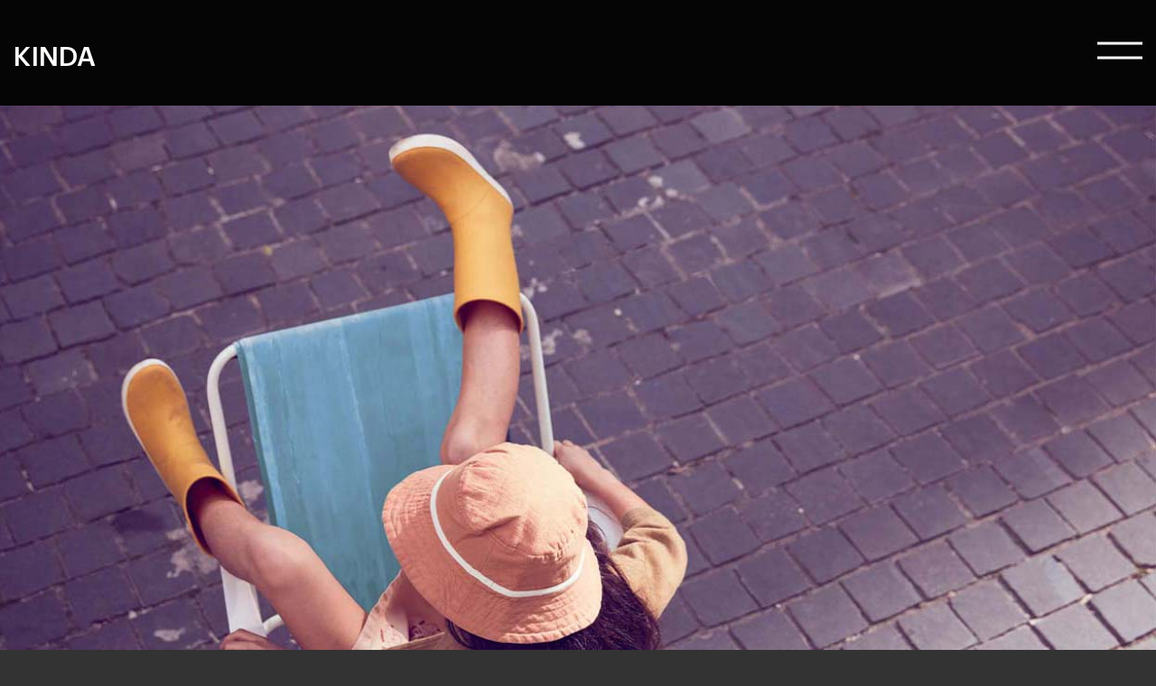

--- FILE ---
content_type: text/html; charset=UTF-8
request_url: https://mywayproductions.es/photo/kinda/
body_size: 5505
content:
<!DOCTYPE html>
<html lang="en-US">
<head >
	<meta charset="UTF-8">
	<meta http-equiv="X-UA-Compatible" content="IE=edge">
	<meta name="viewport" content="width=device-width, initial-scale=1.0">
	<title>KINDA  |  MY WAY Productions</title>

	<meta name='robots' content='max-image-preview:large' />
<link rel="alternate" hreflang="en" href="https://mywayproductions.es/photo/kinda/" />
<link rel="alternate" hreflang="de" href="https://mywayproductions.es/de/photo/kinda/" />
<link rel="alternate" hreflang="x-default" href="https://mywayproductions.es/photo/kinda/" />
<link rel='dns-prefetch' href='//cdnjs.cloudflare.com' />
<link rel="alternate" title="oEmbed (JSON)" type="application/json+oembed" href="https://mywayproductions.es/wp-json/oembed/1.0/embed?url=https%3A%2F%2Fmywayproductions.es%2Fphoto%2Fkinda%2F" />
<link rel="alternate" title="oEmbed (XML)" type="text/xml+oembed" href="https://mywayproductions.es/wp-json/oembed/1.0/embed?url=https%3A%2F%2Fmywayproductions.es%2Fphoto%2Fkinda%2F&#038;format=xml" />
<style id='wp-img-auto-sizes-contain-inline-css' type='text/css'>
img:is([sizes=auto i],[sizes^="auto," i]){contain-intrinsic-size:3000px 1500px}
/*# sourceURL=wp-img-auto-sizes-contain-inline-css */
</style>
<link rel='stylesheet' id='wp-block-library-css' href='https://mywayproductions.es/wp-includes/css/dist/block-library/style.min.css?ver=6.9' type='text/css' media='all' />
<style id='global-styles-inline-css' type='text/css'>
:root{--wp--preset--aspect-ratio--square: 1;--wp--preset--aspect-ratio--4-3: 4/3;--wp--preset--aspect-ratio--3-4: 3/4;--wp--preset--aspect-ratio--3-2: 3/2;--wp--preset--aspect-ratio--2-3: 2/3;--wp--preset--aspect-ratio--16-9: 16/9;--wp--preset--aspect-ratio--9-16: 9/16;--wp--preset--color--black: #000000;--wp--preset--color--cyan-bluish-gray: #abb8c3;--wp--preset--color--white: #ffffff;--wp--preset--color--pale-pink: #f78da7;--wp--preset--color--vivid-red: #cf2e2e;--wp--preset--color--luminous-vivid-orange: #ff6900;--wp--preset--color--luminous-vivid-amber: #fcb900;--wp--preset--color--light-green-cyan: #7bdcb5;--wp--preset--color--vivid-green-cyan: #00d084;--wp--preset--color--pale-cyan-blue: #8ed1fc;--wp--preset--color--vivid-cyan-blue: #0693e3;--wp--preset--color--vivid-purple: #9b51e0;--wp--preset--gradient--vivid-cyan-blue-to-vivid-purple: linear-gradient(135deg,rgb(6,147,227) 0%,rgb(155,81,224) 100%);--wp--preset--gradient--light-green-cyan-to-vivid-green-cyan: linear-gradient(135deg,rgb(122,220,180) 0%,rgb(0,208,130) 100%);--wp--preset--gradient--luminous-vivid-amber-to-luminous-vivid-orange: linear-gradient(135deg,rgb(252,185,0) 0%,rgb(255,105,0) 100%);--wp--preset--gradient--luminous-vivid-orange-to-vivid-red: linear-gradient(135deg,rgb(255,105,0) 0%,rgb(207,46,46) 100%);--wp--preset--gradient--very-light-gray-to-cyan-bluish-gray: linear-gradient(135deg,rgb(238,238,238) 0%,rgb(169,184,195) 100%);--wp--preset--gradient--cool-to-warm-spectrum: linear-gradient(135deg,rgb(74,234,220) 0%,rgb(151,120,209) 20%,rgb(207,42,186) 40%,rgb(238,44,130) 60%,rgb(251,105,98) 80%,rgb(254,248,76) 100%);--wp--preset--gradient--blush-light-purple: linear-gradient(135deg,rgb(255,206,236) 0%,rgb(152,150,240) 100%);--wp--preset--gradient--blush-bordeaux: linear-gradient(135deg,rgb(254,205,165) 0%,rgb(254,45,45) 50%,rgb(107,0,62) 100%);--wp--preset--gradient--luminous-dusk: linear-gradient(135deg,rgb(255,203,112) 0%,rgb(199,81,192) 50%,rgb(65,88,208) 100%);--wp--preset--gradient--pale-ocean: linear-gradient(135deg,rgb(255,245,203) 0%,rgb(182,227,212) 50%,rgb(51,167,181) 100%);--wp--preset--gradient--electric-grass: linear-gradient(135deg,rgb(202,248,128) 0%,rgb(113,206,126) 100%);--wp--preset--gradient--midnight: linear-gradient(135deg,rgb(2,3,129) 0%,rgb(40,116,252) 100%);--wp--preset--font-size--small: 13px;--wp--preset--font-size--medium: 20px;--wp--preset--font-size--large: 36px;--wp--preset--font-size--x-large: 42px;--wp--preset--spacing--20: 0.44rem;--wp--preset--spacing--30: 0.67rem;--wp--preset--spacing--40: 1rem;--wp--preset--spacing--50: 1.5rem;--wp--preset--spacing--60: 2.25rem;--wp--preset--spacing--70: 3.38rem;--wp--preset--spacing--80: 5.06rem;--wp--preset--shadow--natural: 6px 6px 9px rgba(0, 0, 0, 0.2);--wp--preset--shadow--deep: 12px 12px 50px rgba(0, 0, 0, 0.4);--wp--preset--shadow--sharp: 6px 6px 0px rgba(0, 0, 0, 0.2);--wp--preset--shadow--outlined: 6px 6px 0px -3px rgb(255, 255, 255), 6px 6px rgb(0, 0, 0);--wp--preset--shadow--crisp: 6px 6px 0px rgb(0, 0, 0);}:where(.is-layout-flex){gap: 0.5em;}:where(.is-layout-grid){gap: 0.5em;}body .is-layout-flex{display: flex;}.is-layout-flex{flex-wrap: wrap;align-items: center;}.is-layout-flex > :is(*, div){margin: 0;}body .is-layout-grid{display: grid;}.is-layout-grid > :is(*, div){margin: 0;}:where(.wp-block-columns.is-layout-flex){gap: 2em;}:where(.wp-block-columns.is-layout-grid){gap: 2em;}:where(.wp-block-post-template.is-layout-flex){gap: 1.25em;}:where(.wp-block-post-template.is-layout-grid){gap: 1.25em;}.has-black-color{color: var(--wp--preset--color--black) !important;}.has-cyan-bluish-gray-color{color: var(--wp--preset--color--cyan-bluish-gray) !important;}.has-white-color{color: var(--wp--preset--color--white) !important;}.has-pale-pink-color{color: var(--wp--preset--color--pale-pink) !important;}.has-vivid-red-color{color: var(--wp--preset--color--vivid-red) !important;}.has-luminous-vivid-orange-color{color: var(--wp--preset--color--luminous-vivid-orange) !important;}.has-luminous-vivid-amber-color{color: var(--wp--preset--color--luminous-vivid-amber) !important;}.has-light-green-cyan-color{color: var(--wp--preset--color--light-green-cyan) !important;}.has-vivid-green-cyan-color{color: var(--wp--preset--color--vivid-green-cyan) !important;}.has-pale-cyan-blue-color{color: var(--wp--preset--color--pale-cyan-blue) !important;}.has-vivid-cyan-blue-color{color: var(--wp--preset--color--vivid-cyan-blue) !important;}.has-vivid-purple-color{color: var(--wp--preset--color--vivid-purple) !important;}.has-black-background-color{background-color: var(--wp--preset--color--black) !important;}.has-cyan-bluish-gray-background-color{background-color: var(--wp--preset--color--cyan-bluish-gray) !important;}.has-white-background-color{background-color: var(--wp--preset--color--white) !important;}.has-pale-pink-background-color{background-color: var(--wp--preset--color--pale-pink) !important;}.has-vivid-red-background-color{background-color: var(--wp--preset--color--vivid-red) !important;}.has-luminous-vivid-orange-background-color{background-color: var(--wp--preset--color--luminous-vivid-orange) !important;}.has-luminous-vivid-amber-background-color{background-color: var(--wp--preset--color--luminous-vivid-amber) !important;}.has-light-green-cyan-background-color{background-color: var(--wp--preset--color--light-green-cyan) !important;}.has-vivid-green-cyan-background-color{background-color: var(--wp--preset--color--vivid-green-cyan) !important;}.has-pale-cyan-blue-background-color{background-color: var(--wp--preset--color--pale-cyan-blue) !important;}.has-vivid-cyan-blue-background-color{background-color: var(--wp--preset--color--vivid-cyan-blue) !important;}.has-vivid-purple-background-color{background-color: var(--wp--preset--color--vivid-purple) !important;}.has-black-border-color{border-color: var(--wp--preset--color--black) !important;}.has-cyan-bluish-gray-border-color{border-color: var(--wp--preset--color--cyan-bluish-gray) !important;}.has-white-border-color{border-color: var(--wp--preset--color--white) !important;}.has-pale-pink-border-color{border-color: var(--wp--preset--color--pale-pink) !important;}.has-vivid-red-border-color{border-color: var(--wp--preset--color--vivid-red) !important;}.has-luminous-vivid-orange-border-color{border-color: var(--wp--preset--color--luminous-vivid-orange) !important;}.has-luminous-vivid-amber-border-color{border-color: var(--wp--preset--color--luminous-vivid-amber) !important;}.has-light-green-cyan-border-color{border-color: var(--wp--preset--color--light-green-cyan) !important;}.has-vivid-green-cyan-border-color{border-color: var(--wp--preset--color--vivid-green-cyan) !important;}.has-pale-cyan-blue-border-color{border-color: var(--wp--preset--color--pale-cyan-blue) !important;}.has-vivid-cyan-blue-border-color{border-color: var(--wp--preset--color--vivid-cyan-blue) !important;}.has-vivid-purple-border-color{border-color: var(--wp--preset--color--vivid-purple) !important;}.has-vivid-cyan-blue-to-vivid-purple-gradient-background{background: var(--wp--preset--gradient--vivid-cyan-blue-to-vivid-purple) !important;}.has-light-green-cyan-to-vivid-green-cyan-gradient-background{background: var(--wp--preset--gradient--light-green-cyan-to-vivid-green-cyan) !important;}.has-luminous-vivid-amber-to-luminous-vivid-orange-gradient-background{background: var(--wp--preset--gradient--luminous-vivid-amber-to-luminous-vivid-orange) !important;}.has-luminous-vivid-orange-to-vivid-red-gradient-background{background: var(--wp--preset--gradient--luminous-vivid-orange-to-vivid-red) !important;}.has-very-light-gray-to-cyan-bluish-gray-gradient-background{background: var(--wp--preset--gradient--very-light-gray-to-cyan-bluish-gray) !important;}.has-cool-to-warm-spectrum-gradient-background{background: var(--wp--preset--gradient--cool-to-warm-spectrum) !important;}.has-blush-light-purple-gradient-background{background: var(--wp--preset--gradient--blush-light-purple) !important;}.has-blush-bordeaux-gradient-background{background: var(--wp--preset--gradient--blush-bordeaux) !important;}.has-luminous-dusk-gradient-background{background: var(--wp--preset--gradient--luminous-dusk) !important;}.has-pale-ocean-gradient-background{background: var(--wp--preset--gradient--pale-ocean) !important;}.has-electric-grass-gradient-background{background: var(--wp--preset--gradient--electric-grass) !important;}.has-midnight-gradient-background{background: var(--wp--preset--gradient--midnight) !important;}.has-small-font-size{font-size: var(--wp--preset--font-size--small) !important;}.has-medium-font-size{font-size: var(--wp--preset--font-size--medium) !important;}.has-large-font-size{font-size: var(--wp--preset--font-size--large) !important;}.has-x-large-font-size{font-size: var(--wp--preset--font-size--x-large) !important;}
/*# sourceURL=global-styles-inline-css */
</style>

<style id='classic-theme-styles-inline-css' type='text/css'>
/*! This file is auto-generated */
.wp-block-button__link{color:#fff;background-color:#32373c;border-radius:9999px;box-shadow:none;text-decoration:none;padding:calc(.667em + 2px) calc(1.333em + 2px);font-size:1.125em}.wp-block-file__button{background:#32373c;color:#fff;text-decoration:none}
/*# sourceURL=/wp-includes/css/classic-themes.min.css */
</style>
<link rel='stylesheet' id='styles-css' href='https://mywayproductions.es/wp-content/themes/myway/assets/css/styles.css?ver=6.9' type='text/css' media='all' />
<link rel='stylesheet' id='style-css' href='https://mywayproductions.es/wp-content/themes/myway/style.css?ver=6.9' type='text/css' media='all' />
<script type="text/javascript" src="https://mywayproductions.es/wp-includes/js/jquery/jquery.min.js?ver=3.7.1" id="jquery-core-js"></script>
<script type="text/javascript" src="https://mywayproductions.es/wp-includes/js/jquery/jquery-migrate.min.js?ver=3.4.1" id="jquery-migrate-js"></script>
<link rel="https://api.w.org/" href="https://mywayproductions.es/wp-json/" /><link rel="EditURI" type="application/rsd+xml" title="RSD" href="https://mywayproductions.es/xmlrpc.php?rsd" />
<link rel="canonical" href="https://mywayproductions.es/photo/kinda/" />
<link rel='shortlink' href='https://mywayproductions.es/?p=382' />
<meta name="generator" content="WPML ver:4.8.6 stt:1,3;" />
<link rel="icon" href="https://mywayproductions.es/wp-content/uploads/2022/09/cropped-M-Myway-32x32.png" sizes="32x32" />
<link rel="icon" href="https://mywayproductions.es/wp-content/uploads/2022/09/cropped-M-Myway-192x192.png" sizes="192x192" />
<link rel="apple-touch-icon" href="https://mywayproductions.es/wp-content/uploads/2022/09/cropped-M-Myway-180x180.png" />
<meta name="msapplication-TileImage" content="https://mywayproductions.es/wp-content/uploads/2022/09/cropped-M-Myway-270x270.png" />
		<style type="text/css" id="wp-custom-css">
			.section-project .text-holder .author {
	max-width: 550px;
}		</style>
		</head>
<body class="wp-singular photo_post-template-default single single-photo_post postid-382 wp-theme-myway">
	<div class="wrapper">
		<header id="header">
			<div class="container">
				<ul class="lang-list"><li class="active"><a href="#">en</a></li><li><a href="https://mywayproductions.es/de/photo/kinda/">de</a></li></ul><!-- / lang-list -->				<a href="#" class="open-menu"><span></span><span></span><span class="visually-hidden">Open Menu</span></a>
				<div class="navbar-holder">
					<div class="container">
						<div class="row">
							<div class="col-md-7">
								<ul id="main-nav" class="main-nav"><li id="menu-item-749" class="menu-item menu-item-type-post_type menu-item-object-page menu-item-home menu-item-749"><a href="https://mywayproductions.es/">Home</a></li>
<li id="menu-item-63" class="menu-item menu-item-type-post_type_archive menu-item-object-video_post menu-item-63"><a href="https://mywayproductions.es/video/">Video</a></li>
<li id="menu-item-102" class="menu-item menu-item-type-post_type_archive menu-item-object-photo_post menu-item-102"><a href="https://mywayproductions.es/photo/">Photo</a></li>
<li id="menu-item-127" class="menu-item menu-item-type-post_type menu-item-object-page menu-item-127"><a href="https://mywayproductions.es/story/">Story</a></li>
<li id="menu-item-592" class="menu-item menu-item-type-post_type menu-item-object-page menu-item-592"><a href="https://mywayproductions.es/contact/">Team</a></li>
</ul>							</div>
							<div class="col-md-5 ms-auto">
								<div class="content-holder">
									<div class="form-holder form-search">
  <form role="search" method="get" id="searchform" action="https://mywayproductions.es/">
    <div class="form-group">
      <input type="search" class="form-control" value="" name="s" id="s">
    </div>
    <button type="submit" class="btn">
      <img src="https://mywayproductions.es/wp-content/themes/myway/assets/images/ico-search.svg" alt="Search">
    </button>
  </form>
</div><!-- .form-holder -->									<strong class="logo">
										<a href="https://mywayproductions.es/">
																																		<img src="https://mywayproductions.es/wp-content/uploads/2021/11/ico-logo.svg" alt="MY WAY Productions">
																						<span class="visually-hidden">Write your way</span>
										</a>
									</strong><!-- .logo -->
																			<ul class="social-list">
																																																<li><a href="https://www.instagram.com/myway_productions/" target="_blank">Instagram</a></li>
																																																												<li><a href="https://www.linkedin.com/company/myway-productions/" target="_blank">LINKEDIN</a></li>
																																																												<li><a href="https://open.spotify.com/user/n7x7pawf9bbhpwizlshs452lz?si=16aba8a8a3124426" target="_blank">SPOTIFY</a></li>
																																	</ul><!-- .social-list -->
																	</div><!-- .contact-holder -->
							</div>
						</div>
					</div>
				</div>
			</div>
		</header>
		<main id="main">
      <header class="page-header">
  <div class="container">
    <h1>KINDA</h1>
  </div>
</header><!-- .page-header -->    <div class="section-project full-height">
  <div class="content-holder">
          <div class="swiper-container swiper-project">
        <div class="swiper-wrapper">
                      <div class="swiper-slide">
                                            <figure class="bg-img">
                  <img data-src="https://mywayproductions.es/wp-content/uploads/2022/04/my-way-kinda-1.jpg" class="swiper-lazy" src="#" alt="" />
                </figure>
                          </div>
                      <div class="swiper-slide">
                                            <figure class="bg-img">
                  <img data-src="https://mywayproductions.es/wp-content/uploads/2022/04/my-way-kinda-2.jpg" class="swiper-lazy" src="#" alt="" />
                </figure>
                          </div>
                      <div class="swiper-slide">
                                            <figure class="bg-img">
                  <img data-src="https://mywayproductions.es/wp-content/uploads/2022/04/my-way-kinda-3.jpg" class="swiper-lazy" src="#" alt="" />
                </figure>
                          </div>
                      <div class="swiper-slide">
                                            <figure class="bg-img">
                  <img data-src="https://mywayproductions.es/wp-content/uploads/2022/04/my-way-kinda-4.jpg" class="swiper-lazy" src="#" alt="" />
                </figure>
                          </div>
                  </div>
        <div class="swiper-button-prev"></div>
        <div class="swiper-button-next"></div>
      </div>
      </div>
  <div class="share-block">
    <h3>Share</h3>
    <ul>

      <li>
        <a href="whatsapp://send?text=https://mywayproductions.es/photo/kinda/">
          <figure class="ico-holder">
            <img data-src="https://mywayproductions.es/wp-content/themes/myway/assets/images/ico-whatsapp.svg" src="#" alt="image description" loading="lazy" class="lazyload">
          </figure>
        </a>
      </li>
      <li>
                <a class="link-copy" href="mailto:?subject=&body=https://mywayproductions.es/photo/kinda/" target="_blank">
          <figure class="ico-holder">
            <img data-src="https://mywayproductions.es/wp-content/themes/myway/assets/images/ico-mail.svg" src="#" alt="Email" loading="lazy" class="lazyload">
          </figure>
        </a>
      </li>
    </ul>
  </div><!-- .share-block -->
</div><!-- .section-project -->
  
		</main><!-- main -->
		<footer id="footer">
			<div class="top">
				<div class="container">
					<div class="row">
						<div class="col-md-7">
							<div class="text-holder">
								<ul id="secondary-menu" class="secondary-menu"><li id="menu-item-604" class="menu-item menu-item-type-post_type menu-item-object-page menu-item-home menu-item-604"><a href="https://mywayproductions.es/">Home</a></li>
<li id="menu-item-64" class="menu-item menu-item-type-post_type_archive menu-item-object-video_post menu-item-64"><a href="https://mywayproductions.es/video/">Video</a></li>
<li id="menu-item-101" class="menu-item menu-item-type-post_type_archive menu-item-object-photo_post menu-item-101"><a href="https://mywayproductions.es/photo/">Photo</a></li>
<li id="menu-item-128" class="menu-item menu-item-type-post_type menu-item-object-page menu-item-128"><a href="https://mywayproductions.es/story/">Story</a></li>
<li id="menu-item-591" class="menu-item menu-item-type-post_type menu-item-object-page menu-item-591"><a href="https://mywayproductions.es/contact/">Team</a></li>
</ul>							</div>
						</div>
						<div class="col-md-5">
							<strong class="logo">
								<a href="https://mywayproductions.es/">
																												<img src="https://mywayproductions.es/wp-content/uploads/2021/11/ico-logo.svg" alt="MY WAY Productions">
																		<span class="visually-hidden">Write your way</span>
								</a>
							</strong><!-- .logo -->
						</div>
					</div>
				</div>
			</div>
			<div class="bot">
				<div class="container">
					<div class="row">
						<div class="col-md-7">
							<div class="text-holder">
																									MY WAY PRODUCTIONS 																									<ul class="social-list">
																																																							<li>
													<a href="https://www.instagram.com/myway_productions/" target="_blank">
														<figure class="ico-holder">
															<img src="https://mywayproductions.es/wp-content/uploads/2022/05/ico-instagram-02.svg" alt="h">
														</figure>
													</a>
												</li>
																																																																		<li>
													<a href="https://www.linkedin.com/company/myway-productions/" target="_blank">
														<figure class="ico-holder">
															<img src="https://mywayproductions.es/wp-content/uploads/2022/05/ico-twitter-02.svg" alt="h">
														</figure>
													</a>
												</li>
																																																																		<li>
													<a href="https://open.spotify.com/user/n7x7pawf9bbhpwizlshs452lz?si=16aba8a8a3124426" target="_blank">
														<figure class="ico-holder">
															<img src="https://mywayproductions.es/wp-content/uploads/2022/05/ico-spotify.svg" alt="h">
														</figure>
													</a>
												</li>
																														</ul><!-- .social-list -->
															</div>
						</div>
						<div class="col-md-5">
							<div class="text-holder no-margin">
																									<address>Carrer Ausias March, 81 | local <br />
 08013 Barcelona | Spain</address>
																									<ul class="contact-list">
																																												<li><a href="tel:+34609254997">+34 609 25 49 97</a></li>
																																																							<li><a href="https://mywayproductions.es">mywayproductions.es</a></li>
																														</ul>
															</div>
						</div>
					</div>
				</div>
			</div>
		</footer><!-- / footer -->
	</div><!-- / wrapper -->

<script type="speculationrules">
{"prefetch":[{"source":"document","where":{"and":[{"href_matches":"/*"},{"not":{"href_matches":["/wp-*.php","/wp-admin/*","/wp-content/uploads/*","/wp-content/*","/wp-content/plugins/*","/wp-content/themes/myway/*","/*\\?(.+)"]}},{"not":{"selector_matches":"a[rel~=\"nofollow\"]"}},{"not":{"selector_matches":".no-prefetch, .no-prefetch a"}}]},"eagerness":"conservative"}]}
</script>
<script type="text/javascript" src="https://mywayproductions.es/wp-content/plugins/svg-support/vendor/DOMPurify/DOMPurify.min.js?ver=2.5.8" id="bodhi-dompurify-library-js"></script>
<script type="text/javascript" id="bodhi_svg_inline-js-extra">
/* <![CDATA[ */
var svgSettings = {"skipNested":""};
//# sourceURL=bodhi_svg_inline-js-extra
/* ]]> */
</script>
<script type="text/javascript" src="https://mywayproductions.es/wp-content/plugins/svg-support/js/min/svgs-inline-min.js" id="bodhi_svg_inline-js"></script>
<script type="text/javascript" id="bodhi_svg_inline-js-after">
/* <![CDATA[ */
cssTarget={"Bodhi":"img.style-svg","ForceInlineSVG":"style-svg"};ForceInlineSVGActive="false";frontSanitizationEnabled="on";
//# sourceURL=bodhi_svg_inline-js-after
/* ]]> */
</script>
<script type="text/javascript" src="https://mywayproductions.es/wp-content/themes/myway/assets/js/scrollreveal.min.js?ver=6.9" id="scrollreveal-js"></script>
<script type="text/javascript" src="https://mywayproductions.es/wp-content/themes/myway/assets/js/swiper.min.js?ver=6.9" id="swiper-js"></script>
<script type="text/javascript" src="https://mywayproductions.es/wp-content/themes/myway/assets/js/bootstrap.min.js?ver=6.9" id="bootstrap-js"></script>
<script type="text/javascript" src="https://mywayproductions.es/wp-content/themes/myway/assets/js/plyr.polyfilled.min.js?ver=6.9" id="plyr-js"></script>
<script type="text/javascript" src="https://mywayproductions.es/wp-content/themes/myway/assets/js/vara.min.js?ver=6.9" id="vara-js"></script>
<script type="text/javascript" src="https://mywayproductions.es/wp-content/themes/myway/assets/js/lottie-player.js?ver=6.9" id="theme-lottie-player-js"></script>
<script type="text/javascript" id="scripts-js-extra">
/* <![CDATA[ */
var wp_helper = {"home_url":"https://mywayproductions.es","home_path":"https://mywayproductions.es/wp-content/themes/myway","ajax_url":"https://mywayproductions.es/wp-admin/admin-ajax.php","nonce":"a56adf53f4"};
//# sourceURL=scripts-js-extra
/* ]]> */
</script>
<script type="text/javascript" src="https://mywayproductions.es/wp-content/themes/myway/assets/js/scripts.js?ver=6.9" id="scripts-js"></script>
<script type="text/javascript" src="https://mywayproductions.es/wp-content/themes/myway/assets/js/myway.js?ver=6.9" id="faidee-js"></script>

</body>
</html>

--- FILE ---
content_type: text/css
request_url: https://mywayproductions.es/wp-content/themes/myway/style.css?ver=6.9
body_size: 1164
content:
/*
Theme Name: MyWay
Version: 1.0
*/

a[href="no-follow"]{
	cursor: default;
}

body:not(.home):not(.menu-opened) #header .lang-list {
	opacity: 0;
	visibility: hidden;
}

#header .open-menu {
	margin-left: auto;
}

.post-type-archive-photo_post .section-project .text-holder {
	width: 100%;
	position: absolute;
	z-index: 2;
}
.post-type-archive-photo_post .section-project .text-holder .author {
	padding-left: 3.5rem;
}
@media screen and (max-width: 992px){
	.section-project,
	.section-project .content-holder {
		display: block;
	}
	.section-project .bg-video,
	.section-project .bg-img {
		position: static;
	}
	.full-height:not(.section-intro) {
		min-height: auto;
	}
	.share-block {
		display: none; 
	}
	.section-project .container {
		padding-bottom: 2rem;
		padding-top: 2rem;
	}
	.post-type-archive-photo_post .section-project .text-holder {
		position: static;
		padding-bottom: 2rem;
		padding-top: 2rem;
	}
	.section-project  {
		background: black;
	}
	.post-type-archive-photo_post .section-project .text-holder .author {
		padding-left: 0;
	}
	.btn-play {
		transform: translate(-50%, -200%);
		top: -15%;
	}
	#footer .text-holder .social-list {
		margin-top: 2rem;
	}
	.section-project.share-opened .content-holder {
		margin-left: 0;
	}
}


--- FILE ---
content_type: image/svg+xml
request_url: https://mywayproductions.es/wp-content/uploads/2021/11/ico-logo.svg
body_size: 5222
content:
<svg version="1.1" id="Слой_1" x="0" y="0" viewBox="0 0 212.35 106.76" xml:space="preserve" width="212.35" height="106.76" xmlns:xlink="http://www.w3.org/1999/xlink" xmlns="http://www.w3.org/2000/svg"><style type="text/css" id="style2">.st2{clip-path:url(#SVGID_6_);fill:#fffefd}</style><g id="g42" transform="translate(-854.24 -492.13)" fill="#eeeeec" fill-opacity="1"><defs id="defs5"><path id="SVGID_1_" d="M854.24 492.13h212.35v106.76H854.24z"/></defs><clipPath id="SVGID_2_"><use xlink:href="#SVGID_1_" id="use7" x="0" y="0" width="100%" height="100%" overflow="visible"/></clipPath><g clip-path="url(#SVGID_2_)" id="g40" fill="#eeeeec" fill-opacity="1"><defs id="defs11"><path id="SVGID_3_" d="M854.24 492.13h212.35v106.76H854.24z"/></defs><clipPath id="SVGID_4_"><use xlink:href="#SVGID_3_" id="use13" x="0" y="0" width="100%" height="100%" overflow="visible"/></clipPath><g clip-path="url(#SVGID_4_)" id="g38" fill="#eeeeec" fill-opacity="1" opacity=".9"><g id="g36" fill="#eeeeec" fill-opacity="1"><defs id="defs17"><path id="SVGID_5_" d="M837.24 479.13h246.35v120.76H837.24z"/></defs><clipPath id="SVGID_6_"><use xlink:href="#SVGID_5_" id="use19" x="0" y="0" width="100%" height="100%" overflow="visible"/></clipPath><path class="st2" clip-path="url(#SVGID_6_)" id="polygon22" fill="#eeeeec" fill-opacity="1" d="M864.4 492.21h-10.16v75.18h10.16v-32.94l4.91 32.94h8.08l5.07-33.59v33.59h10.33v-75.18h-10.41l-8.91 41.59z"/><path class="st2" clip-path="url(#SVGID_6_)" id="polygon24" fill="#eeeeec" fill-opacity="1" d="M910.19 492.13h-10.24l11.32 49.41h.08v25.77h10.25v-25.77h.08L933 492.13h-10.24l-6.33 29.56z"/><path class="st2" clip-path="url(#SVGID_6_)" id="polygon26" fill="#eeeeec" fill-opacity="1" d="M978.59 492.21h-10.32l-4.5 37.63-3.5-37.63h-10.24l7.99 75.26h10.25l5.16-37.13 5.16 37.13h10.24l7.91-75.26H986.5l-3.33 37.63z"/><path class="st2" d="M1010.31 492.21l-10.24 75.26h10.24l1.17-7.49h7.83l1.17 7.49h10.24l-10.24-75.26zm5.08 28.74l2.66 30.88h-5.33z" clip-path="url(#SVGID_6_)" id="path28" fill="#eeeeec" fill-opacity="1"/><path class="st2" clip-path="url(#SVGID_6_)" id="polygon30" fill="#eeeeec" fill-opacity="1" d="M1043.78 492.21h-10.24l11.32 49.41h.08v25.77h10.24v-25.77h.09l11.32-49.41h-10.24l-6.33 29.56z"/><path class="st2" d="M959.36 598.81h.86v-2.85h1.15c1.35 0 2.47-.58 2.47-2.06v-.04c0-1.46-1.12-2.04-2.47-2.04h-2.01zm.86-3.52v-2.79h1.21c.96 0 1.55.37 1.55 1.36v.04c0 .9-.54 1.39-1.55 1.39zm4.86 3.52h.86v-3.04h1.09l2.11 3.04h.96l-2.17-3.1c.97-.19 1.75-.75 1.75-1.91v-.04c0-1.4-1.12-1.95-2.47-1.95h-2.12v7zm.86-3.72v-2.59h1.33c.96 0 1.55.31 1.55 1.26v.04c0 .86-.54 1.29-1.55 1.29zm8.38 3.1c-1.47 0-2.61-1.16-2.61-2.85v-.08c0-1.66.95-2.86 2.59-2.86 1.63 0 2.56 1.27 2.56 2.84v.08c0 1.7-.97 2.87-2.54 2.87m0 .7c2.06 0 3.43-1.58 3.43-3.56v-.08c0-1.97-1.37-3.53-3.45-3.53s-3.48 1.57-3.48 3.55v.08c0 1.96 1.41 3.54 3.5 3.54m5.7-.78v-5.61h.96c1.95 0 2.74 1.13 2.74 2.75v.08c0 1.71-.91 2.79-2.73 2.79h-.97zm-.86.7h1.85c2.47 0 3.6-1.54 3.6-3.47v-.09c0-1.95-1.15-3.43-3.58-3.43h-1.87zm9.34.08c1.82 0 2.68-1.05 2.68-2.75v-4.34h-.86v4.22c0 1.71-.67 2.16-1.8 2.16-1.18 0-1.7-.57-1.7-2.04v-4.34h-.86v4.44c-.01 1.72.91 2.65 2.54 2.65m7.33 0c1.58 0 2.71-.79 2.96-2.41h-.8c-.18 1.13-.98 1.71-2.14 1.71-1.52 0-2.43-1.08-2.43-2.86v-.08c0-1.76.98-2.89 2.44-2.89 1.21 0 1.83.55 2.01 1.61h.85c-.15-1.52-1.4-2.29-2.87-2.29-1.92 0-3.32 1.5-3.32 3.57v.08c-.01 2.18 1.25 3.56 3.3 3.56m5.59-.08h.86v-6.3h2.06v-.69h-4.97v.69h2.06v6.3zm4.12 0h.86v-6.99h-.86zm5.81-.62c-1.47 0-2.61-1.16-2.61-2.85v-.08c0-1.66.95-2.86 2.59-2.86 1.63 0 2.56 1.27 2.56 2.84v.08c.01 1.7-.96 2.87-2.54 2.87m0 .7c2.06 0 3.43-1.58 3.43-3.56v-.08c0-1.97-1.37-3.53-3.45-3.53s-3.48 1.57-3.48 3.55v.08c0 1.96 1.42 3.54 3.5 3.54m4.84-.08h.82v-6l3.57 6h.99v-6.99h-.82v5.78l-3.44-5.78h-1.12zm9.42.08c1.41 0 2.44-.89 2.44-2.06 0-1.32-.83-1.79-2.4-2.03-1.44-.22-1.7-.57-1.7-1.25 0-.66.5-1.13 1.47-1.13.98 0 1.49.36 1.66 1.24h.77c-.14-1.24-1.02-1.93-2.43-1.93-1.33 0-2.27.82-2.27 1.9 0 1.24.88 1.7 2.36 1.93 1.34.22 1.71.55 1.71 1.34s-.7 1.32-1.61 1.32c-1.42 0-1.76-.71-1.87-1.54h-.83c.13 1.19.81 2.21 2.7 2.21" clip-path="url(#SVGID_6_)" id="path32" fill="#eeeeec" fill-opacity="1"/><path class="st2" d="M962.51 586.45c-1.47 0-2.61-1.15-2.61-2.85v-.08c0-1.66.95-2.86 2.59-2.86 1.63 0 2.56 1.27 2.56 2.84v.08c.01 1.7-.96 2.87-2.54 2.87m0 .71c2.06 0 3.43-1.58 3.43-3.56v-.08c0-1.97-1.37-3.53-3.45-3.53s-3.48 1.56-3.48 3.55v.08c0 1.95 1.42 3.54 3.5 3.54m4.87-.09h.86v-3.13h2.55v-.69h-2.55v-2.48h3.27v-.69h-4.13zm8.88-.7v-5.62h.96c1.95 0 2.74 1.13 2.74 2.75v.08c0 1.71-.91 2.79-2.73 2.79zm-.86.7h1.85c2.47 0 3.6-1.53 3.6-3.47v-.09c0-1.95-1.15-3.43-3.58-3.43h-1.87zm10.04-.62c-1.47 0-2.61-1.15-2.61-2.85v-.08c0-1.66.95-2.86 2.59-2.86 1.63 0 2.56 1.27 2.56 2.84v.08c0 1.7-.97 2.87-2.54 2.87m0 .71c2.06 0 3.43-1.58 3.43-3.56v-.08c0-1.97-1.37-3.53-3.45-3.53s-3.48 1.56-3.48 3.55v.08c0 1.95 1.41 3.54 3.5 3.54m4.92-.09h.86v-6.99h-.86zm2.69 0h.82v-6l3.57 6h.99v-6.99h-.82v5.78l-3.44-5.78h-1.12zm10.23.09c1.81 0 3.07-1.08 3.07-3.1v-.52h-2.91v.7h2.07c-.03 1.24-.69 2.23-2.23 2.23-1.66 0-2.53-1.14-2.53-2.87v-.08c0-1.71.93-2.89 2.55-2.89 1.03 0 1.8.43 2 1.55h.86c-.22-1.58-1.47-2.22-2.88-2.22-2.03 0-3.42 1.53-3.42 3.57v.08c0 2.05 1.25 3.55 3.42 3.55" clip-path="url(#SVGID_6_)" id="path34" fill="#eeeeec" fill-opacity="1"/></g></g></g></g></svg>

--- FILE ---
content_type: image/svg+xml
request_url: https://mywayproductions.es/wp-content/uploads/2022/05/ico-spotify.svg
body_size: 1893
content:
<svg version="1.1" id="Слой_1" x="0" y="0" viewBox="0 0 29.8 29.8" xml:space="preserve" width="29.8" height="29.8" xmlns:xlink="http://www.w3.org/1999/xlink" xmlns="http://www.w3.org/2000/svg"><style type="text/css" id="style2">.st2{clip-path:url(#SVGID_6_);fill:#fff}</style><g id="g36" transform="translate(-945.5 -531.6)"><defs id="defs5"><path id="SVGID_1_" d="M945.5 531.5h29.9v29.9h-29.9z"/></defs><clipPath id="SVGID_2_"><use xlink:href="#SVGID_1_" id="use7" x="0" y="0" width="100%" height="100%" overflow="visible"/></clipPath><g clip-path="url(#SVGID_2_)" id="g34"><defs id="defs11"><path id="SVGID_3_" d="M945.5 531.5h29.9v29.9h-29.9z"/></defs><clipPath id="SVGID_4_"><use xlink:href="#SVGID_3_" id="use13" x="0" y="0" width="100%" height="100%" overflow="visible"/></clipPath><g clip-path="url(#SVGID_4_)" id="g32" opacity=".8"><g id="g30"><defs id="defs17"><path id="SVGID_5_" d="M928.5 518.5h63.9v43.9h-63.9z"/></defs><clipPath id="SVGID_6_"><use xlink:href="#SVGID_5_" id="use19" x="0" y="0" width="100%" height="100%" overflow="visible"/></clipPath><path class="st2" d="M960.4 532.5c-7.7 0-14 6.3-14 14s6.3 14 14 14 14-6.3 14-14c0-7.8-6.3-14-14-14m0 28.9c-8.2 0-14.9-6.7-14.9-14.9s6.7-14.9 14.9-14.9 14.9 6.7 14.9 14.9-6.7 14.9-14.9 14.9" clip-path="url(#SVGID_6_)" id="path22"/><path class="st2" d="M969.6 543.6h-.1c-4.2-1.4-8.5-2-12.9-1.8-1.4.1-2.7.3-4.1.5-.2 0-.4-.1-.5-.4 0-.2.1-.5.3-.5 1.4-.3 2.8-.4 4.2-.5 4.5-.3 8.9.3 13.2 1.8.2.1.3.3.3.6-.1.1-.3.3-.4.3" clip-path="url(#SVGID_6_)" id="path24"/><path class="st2" d="M968.1 548.1h-.1c-3.7-1.3-7.5-1.9-11.4-1.7-1 .1-2.1.2-3.1.3-.2 0-.4-.1-.5-.4 0-.2.1-.5.3-.5 1-.2 2.1-.3 3.2-.3 4-.2 7.9.4 11.7 1.7.2.1.3.3.3.6-.1.2-.3.3-.4.3" clip-path="url(#SVGID_6_)" id="path26"/><path class="st2" d="M966.5 552.5h-.1c-3.2-.9-6.4-1.4-9.7-1.3-.9 0-1.9.1-2.8.2-.2 0-.4-.2-.4-.4s.1-.5.4-.5c.9-.1 1.9-.1 2.8-.2 3.4 0 6.7.4 9.9 1.4.2.1.3.3.3.5-.1.2-.2.3-.4.3" clip-path="url(#SVGID_6_)" id="path28"/></g></g></g></g></svg>

--- FILE ---
content_type: text/javascript
request_url: https://mywayproductions.es/wp-content/themes/myway/assets/js/vara.min.js?ver=6.9
body_size: 12108
content:
"use strict"; function _typeof(a) { "@babel/helpers - typeof"; return _typeof = "function" == typeof Symbol && "symbol" == typeof Symbol.iterator ? function (a) { return typeof a } : function (a) { return a && "function" == typeof Symbol && a.constructor === Symbol && a !== Symbol.prototype ? "symbol" : typeof a }, _typeof(a) } var Vara = function (a, b, c, d) { var e = this; this.elementName = a, this.textsInit = [], "string" == typeof c ? this.textsInit.push({ text: c }) : "object" == _typeof(c) && (this.textsInit = c), this.texts = this.textsInit, this.properties = d || {}, this.properties.textAlign = this.properties.textAlign || "left", this.letterSpacing = 0, this.element = document.querySelector(this.elementName), this.fontSource = b, this.characters = {}, this.drawnCharacters = {}, this.totalPathLength = 0, this.fontSize = 24, this.frameRate = 1e3 / 30, this.prevDuration = 0, this.completed = !1, this.ready = function (a) { e.readyF = a }, this.animationEnd = function (a) { e.animationEndF = a }, this.svg = this.createNode("svg", { width: "100%" }), this.element.appendChild(this.svg), this.font = document.createElement("object"), this.getSVGData() }; Vara.prototype.createNode = function (a, b) { for (var c in a = document.createElementNS("http://www.w3.org/2000/svg", a), b) a.setAttributeNS(null, c.replace(/[A-Z]/g, function (a) { return "-" + a.toLowerCase() }), b[c]); return a }, Vara.prototype.getSVGData = function () { var a = this, b = new XMLHttpRequest; b.open("GET", this.fontSource, !0), b.onreadystatechange = function () { 4 == b.readyState && 200 == b.status && (a.contents = JSON.parse(b.responseText), a.characters = JSON.parse(b.responseText).c, a.preCreate(), a.createText()) }, b.send(null) }, Vara.prototype.preCreate = function () { (function () { return "function" != typeof NodeList.prototype.forEach && void (NodeList.prototype.forEach = Array.prototype.forEach) })(), this.questionMark = this.characters[63] == null ? { paths: [{ w: 8.643798828125, h: 14.231731414794922, my: 22.666500004827977, mx: 0, pw: 28.2464542388916, d: "m 0,0 c -2,-6.01,5,-8.64,8,-3.98,2,4.09,-7,8.57,-7,11.85" }, { w: 1.103759765625, h: 1.549820899963379, my: 8.881500004827977, mx: 1, pw: 4.466640472412109, d: "m 0,0 a 0.7592,0.7357,0,0,1,0,0.735,0.7592,0.7357,0,0,1,-1,-0.735,0.7592,0.7357,0,0,1,1,-0.738,0.7592,0.7357,0,0,1,0,0.738 z" }], w: 8.643798828125 } : this.characters[63], this.space = { paths: [{ d: "M0,0 l" + this.contents.p.space + " 0", mx: 0, my: 0, w: this.contents.p.space, h: 0 }], w: this.contents.p.space }; for (var a = this.analyseWidth(), b = 0; b < this.texts.length; b++) { for (var c = [], d = "string" == typeof this.texts[b] ? { text: this.texts[b] } : this.texts[b], e = d.text, f = 0; f < e.length; f++) { var g = e[f]; if (0 < a.breakPoints[b][f].length) for (var h, i, l = a.breakPoints[b][f].length, m = 0; m <= l; m++) { i = a.breakPoints[b][f][m], a.breakPoints[b][f][l - 1] != g.length && a.breakPoints[b][f].push(g.length); var n = null == a.breakPoints[b][f][m - 1] ? 0 : a.breakPoints[b][f][m - 1]; h = g.slice(n, i).replace(/^\s+/g, ""), c.push(h) } else c.push(e[f]) } this.texts[b].text = c } }, Vara.prototype.createText = function () { var a, b = this, c = this.svg, d = 0, e = 0, f = this.properties.lineHeight == null ? this.contents.p.lh : this.properties.lineHeight; this.properties.autoAnimation = !(this.properties.autoAnimation != null) || this.properties.autoAnimation; for (var g = 0, h = !0, k = 0; k < this.texts.length; k++) { var l = [], m = 0; a = this.texts[k].fontSize; var n = this.texts[k].strokeWidth, o = this.texts[k].color == null ? this.properties.color == null ? "black" : this.properties.color : this.texts[k].color, p = this.texts[k].duration == null ? this.properties.duration == null ? 2e3 : this.properties.duration : this.texts[k].duration; this.texts[k].duration = p; var q = this.texts[k].id == null ? k : this.texts[k].id; this.texts[k].delay = this.texts[k].delay == null ? 0 : this.texts[k].delay, this.prevDuration += this.texts[k].delay, this.texts[k].fromCurrentPosition == null && (this.texts[k].fromCurrentPosition = { x: !0, y: !0 }), h = !(null != this.texts[k].y) || !!(null == this.texts[k].fromCurrentPosition.y || this.texts[k].fromCurrentPosition.y); var r = o, s = this.texts[k].textAlign == null ? this.properties.textAlign : this.texts[k].textAlign; f = this.texts[k].lineHeight == null ? f : this.texts[k].lineHeight / a; var t = this.createNode("g", { class: "outer", transform: "translate(0,0)", "data-text": this.texts[k].text }); c.appendChild(t), e = g; for (var u = 0, v = 0; v < this.texts[k].text.length; v++) { var w = 0, y = this.createNode("g"); t.appendChild(y); for (var z = 0, A = 0, B = 0; B < this.texts[k].text[v].length; B++) { var C = this.texts[k].text[v][B], D = this.createNode("g"); y.appendChild(D); var d = 0, E = this.characters[C.charCodeAt(0)] != null || " " == C ? " " == C ? this.space.paths : this.characters[C.charCodeAt(0)].paths : this.questionMark.paths; o = " " == C ? "transparent" : r, E.forEach(function (a, c) { var d = b.createNode("path", { d: a.d, "stroke-width": n, stroke: o, fill: "none", "stroke-linecap": b.contents.p.slc, "stroke-linejoin": b.contents.p.slj }); D.appendChild(d), d.setAttribute("transform", "translate(" + a.mx + "," + -a.my + ")"), z = z > a.my - d.getBBox().y ? z : a.my - d.getBBox().y, 0 == c && (A = z), d.style.opacity = 0, d.style.strokeDasharray = d.getTotalLength() + " " + (d.getTotalLength() + 2), d.style.strokeDashoffset = d.getTotalLength() + 1 }), l.push(D); var d = D.getBBox().x * a, F = this.texts[k].letterSpacing; "object" === _typeof(F) && (F = F[C] === void 0 ? F.global === void 0 ? 0 : F.global : F[C]), D.getBBox().width < this.texts[k].minWidth && (d -= (this.texts[k].minWidth - D.getBBox().width) / 2), D.setAttribute("transform", "translate(" + (w - d + F) + ",0)  scale(" + a + ")"), w += D.getBBox().width * a + F, D.getBBox().width < this.texts[k].minWidth && (w += this.texts[k].minWidth - D.getBBox().width) } var G = y.getBBox(); y.setAttribute("transform", "translate(" + n * a + "," + (-G.y + n * a) + ")"); var H = 0; "center" == s ? H = (this.svg.getBoundingClientRect().width - G.width) / 2 : "right" == s && (H = this.svg.getBoundingClientRect().width - G.width), this.setPosition(y, { x: H, y: m + this.contents.p.tf * a - z }), m += f * a, u += this.contents.p.tf * a + (this.contents.p.tf * a - A) } (this.texts[k].y == null || !0 == this.texts[k].fromCurrentPosition.y) && this.setPosition(t, { y: e }), this.texts[k].fromCurrentPosition != null && this.texts[k].fromCurrentPosition.y && (g += this.texts[k].y == null ? 0 : this.texts[k].y), this.setPosition(t, { x: this.texts[k].x, y: this.texts[k].y }, this.texts[k].fromCurrentPosition), h && (g += u), this.drawnCharacters[q] != null && (q = k), this.drawnCharacters[q] = { characters: l, queued: this.texts[k].queued, container: t, index: k }, (this.texts[k].autoAnimation == null || this.texts[k].autoAnimation) && this.properties.autoAnimation && (b.draw(q, p), (this.texts[k].queued == null || this.texts[k].queued) && (b.prevDuration += p)) } this.completed = !0, this.svg.setAttribute("height", this.svg.getBBox().height + this.svg.getBBox().y + 10), this.readyF && this.readyF() }, Vara.prototype.playAll = function () { this.prevDuration = 0; for (var a = 0; a < this.texts.length; a++) { var b = this.texts[a].duration, c = this.texts[a].id == null ? a : this.texts[a].id; this.prevDuration += this.texts[a].delay, this.draw(c, b), (this.texts[a].queued == null || this.texts[a].queued) && (this.prevDuration += b) } }, Vara.prototype.draw = function (a, b) { var c = this; if (null == this.drawnCharacters[a]) return console.warn("ID:`" + a + "` not found. Animation skipped"), void console.trace(); var d = b === void 0 ? this.texts[this.drawnCharacters[a].index].duration : b, e = this.getSectionPathLength(a), f = 0, g = !(this.drawnCharacters[a].queued != null) || this.drawnCharacters[a].queued, h = g ? this.prevDuration : 1; setTimeout(function () { c.drawnCharacters[a].characters.forEach(function (a) { a.querySelectorAll("path").forEach(function (a) { var b = parseFloat(a.style.strokeDashoffset) / e * d; a.style.opacity = 1, c.animate(a, b, f, 0), f += b }) }), setTimeout(function () { c.animationEndF && c.animationEndF(a, c.drawnCharacters[a]) }, f) }, h) }, Vara.prototype.get = function (a) { this; return null == this.drawnCharacters[a] ? (console.warn("ID:`" + a + "` not found."), console.trace(), !1) : this.drawnCharacters[a] }, Vara.prototype.animate = function (a, b, c, d) { var e = this; d = +d || 0, setTimeout(function () { var c = new Date().getTime(), f = parseFloat(a.style.strokeDashoffset), g = setInterval(function () { var e = Math.min(1, (new Date().getTime() - c) / b); a.style.strokeDashoffset = f + e * (d - f), 1 == e && clearInterval(g) }, e.frameRate) }, c) }, Vara.prototype.getSectionPathLength = function (a) { var b = this; return this.totalPathLength = 0, this.drawnCharacters[a].characters.forEach(function (a) { a.querySelectorAll("path").forEach(function (a) { b.totalPathLength += a.getTotalLength() }) }), this.totalPathLength }, Vara.prototype.analyseWidth = function () { var a = String.fromCharCode, b = Math.round, c = 0, d = this.svg.getBoundingClientRect().width, e = [], f = null == this.characters[97] ? Object.keys(this.characters)[b(Math.random() * this.characters.length)] : "97", g = document.createElement("span"); this.element.appendChild(g), g.style.opacity = 0, g.style.position = "absolute", g.innerHTML = a(f); var h = document.createElement("span"); this.element.appendChild(h), h.style.opacity = 0, h.style.position = "absolute", h.innerHTML = " . "; for (var k = 0; k < this.texts.length; k++) { var l, m = this.texts[k]; l = "string" == typeof m.text ? [m.text] : m.text, this.texts[k].text = l, this.texts[k].letterSpacing = null == this.texts[k].letterSpacing ? null == this.properties.letterSpacing ? 0 : this.properties.letterSpacing : this.texts[k].letterSpacing, this.texts[k].strokeWidth = null == this.texts[k].strokeWidth ? null == this.properties.strokeWidth ? this.contents.p.bsw : this.properties.strokeWidth : this.texts[k].strokeWidth; var n = null == this.texts[k].breakWord ? null != this.properties.breakWord && this.properties.breakWord : this.texts[k].breakWord, o = null == m.fontSize ? null == this.properties.fontSize ? this.fontSize : this.properties.fontSize : m.fontSize; g.style.fontSize = o + "px", h.style.fontSize = o + "px"; var p = g.getBoundingClientRect().width / this.characters[f].w; this.texts[k].minWidth = h.getBoundingClientRect().width; var q, r = null == this.texts[k].width ? d : this.texts[k].width, s = [], t = null == this.texts[k].x ? 0 : this.texts[k].x; this.trueFontSize = o, this.texts[k].fontSize = p; for (var u = this.texts[k].letterSpacing, v = 0; v < l.length; v++) { for (var w = t, y = [], z = l[v], A = 0, B = 0; B < z.length; B++)if ("object" === _typeof(u) && "object" === _typeof(u) && (u = void 0 === u[z] ? void 0 === u.global ? 0 : u.global : u[z]), null == this.characters[z[B].charCodeAt(0)] ? " " == z[B] ? (q = this.space.w * p, A = w) : q = this.questionMark.w * p + u : (q = this.characters[z[B].charCodeAt(0)].w * p, q < this.texts[k].minWidth && (q += p * (this.texts[k].minWidth - this.characters[z[B].charCodeAt(0)].w) / 2), q += u), q += this.texts[k].strokeWidth * p, w + q >= r) { 0 == A && (n = !0); var C = B; " " == z[B] || n || (C = z.slice(0, C + 1).search(/\S+$/)), y.push(C), w = t + w - A } else c += q, w += q; s.push(y) } e.push(s) } return g.parentNode.removeChild(g), h.parentNode.removeChild(h), { width: c, breakPoints: e } }, Vara.prototype.setPosition = function (a, b, c) { var c = c == null ? { x: !1, y: !1 } : c; c.x = c.x != null && c.x, c.y = c.y != null && c.y; var d = a.transform.baseVal.consolidate().matrix, e = d.e, f = d.f; b.x != null && (c.x ? e += b.x : e = b.x), b.y != null && (c.y ? f += b.y : f = b.y - a.getBBox().y); var g = this.svg.createSVGTransform(); g.setTranslate(e, f), a.transform.baseVal.replaceItem(g, 0) }, "undefined" == typeof module ? window.Vara = Vara : module.exports = Vara;

--- FILE ---
content_type: image/svg+xml
request_url: https://mywayproductions.es/wp-content/uploads/2022/05/ico-twitter-02.svg
body_size: 1970
content:
<svg version="1.1" id="Слой_1" x="0" y="0" viewBox="0 0 29.8 29.8" xml:space="preserve" width="29.8" height="29.8" xmlns:xlink="http://www.w3.org/1999/xlink" xmlns="http://www.w3.org/2000/svg"><style type="text/css" id="style2">.st2{clip-path:url(#SVGID_6_);fill:#fff}</style><g id="g38" transform="translate(-945.5 -531.6)"><defs id="defs5"><path id="SVGID_1_" d="M945.5 531.5h29.9v29.9h-29.9z"/></defs><clipPath id="SVGID_2_"><use xlink:href="#SVGID_1_" id="use7" x="0" y="0" width="100%" height="100%" overflow="visible"/></clipPath><g clip-path="url(#SVGID_2_)" id="g36"><defs id="defs11"><path id="SVGID_3_" d="M945.5 531.5h29.9v29.9h-29.9z"/></defs><clipPath id="SVGID_4_"><use xlink:href="#SVGID_3_" id="use13" x="0" y="0" width="100%" height="100%" overflow="visible"/></clipPath><g clip-path="url(#SVGID_4_)" id="g34" opacity=".8"><g id="g32"><defs id="defs17"><path id="SVGID_5_" d="M928.5 518.5h63.9v43.9h-63.9z"/></defs><clipPath id="SVGID_6_"><use xlink:href="#SVGID_5_" id="use19" x="0" y="0" width="100%" height="100%" overflow="visible"/></clipPath><path class="st2" d="M960.4 532.5c-7.7 0-14 6.3-14 14s6.3 14 14 14 14-6.3 14-14c0-7.8-6.3-14-14-14m0 28.9c-8.2 0-14.9-6.7-14.9-14.9s6.7-14.9 14.9-14.9 14.9 6.7 14.9 14.9-6.7 14.9-14.9 14.9" clip-path="url(#SVGID_6_)" id="path22"/><path class="st2" d="M956.1 551.9c-.2 0-.5-.2-.5-.5v-8.2c0-.2.2-.5.5-.5.2 0 .5.2.5.5v8.2c-.1.3-.3.5-.5.5" clip-path="url(#SVGID_6_)" id="path24"/><path class="st2" d="M960 551.9c-.2 0-.5-.2-.5-.5v-8.2c0-.2.2-.5.5-.5.2 0 .5.2.5.5v8.2c-.1.3-.3.5-.5.5" clip-path="url(#SVGID_6_)" id="path26"/><path class="st2" d="M965.3 551.9c-.2 0-.5-.2-.5-.5V546c0-1.2-1-2.2-2.2-2.2-1.2 0-2.2 1-2.2 2.2 0 .2-.2.5-.5.5-.2 0-.5-.2-.5-.5 0-1.7 1.4-3.1 3.1-3.1 1.7 0 3.1 1.4 3.1 3.1v5.4c.2.3 0 .5-.3.5" clip-path="url(#SVGID_6_)" id="path28"/><path class="st2" d="M956.1 540.1c-.1 0-.2.1-.2.2s.1.2.2.2.2-.1.2-.2c-.1-.1-.1-.2-.2-.2m0 1.3c-.6 0-1.1-.5-1.1-1.1 0-.6.5-1.1 1.1-1.1.6 0 1.1.5 1.1 1.1-.1.6-.5 1.1-1.1 1.1" clip-path="url(#SVGID_6_)" id="path30"/></g></g></g></g></svg>

--- FILE ---
content_type: image/svg+xml
request_url: https://mywayproductions.es/wp-content/themes/myway/assets/images/ico-mail.svg
body_size: 1217
content:
<svg version="1.1" id="Слой_1" x="0" y="0" viewBox="0 0 49.8 50.1" xml:space="preserve" width="49.8" height="50.1" xmlns:xlink="http://www.w3.org/1999/xlink" xmlns="http://www.w3.org/2000/svg"><g id="g30" transform="translate(-935.5 -518.5)"><defs id="defs5"><path id="SVGID_1_" d="M935.5 518.3h49.8v50.3h-49.8z"/></defs><clipPath id="SVGID_2_"><use xlink:href="#SVGID_1_" id="use7" x="0" y="0" width="100%" height="100%" overflow="visible"/></clipPath><g clip-path="url(#SVGID_2_)" id="g28"><defs id="defs11"><path id="SVGID_3_" d="M935.5 518.3h49.8v50.3h-49.8z"/></defs><clipPath id="SVGID_4_"><use xlink:href="#SVGID_3_" id="use13" x="0" y="0" width="100%" height="100%" overflow="visible"/></clipPath><g clip-path="url(#SVGID_4_)" id="g26" opacity=".6"><g id="g24"><defs id="defs17"><path id="SVGID_5_" d="M926.5 511.3h67.8v58.3h-67.8z"/></defs><clipPath id="SVGID_6_"><use xlink:href="#SVGID_5_" id="use19" x="0" y="0" width="100%" height="100%" overflow="visible"/></clipPath><path d="M966.8 565.5l-8.8-18.6 24.3-24.3zm14.2-44.1l-24.2 24.2-18.2-8.4zm4.3-2.2v-.3c0-.1-.1-.2-.2-.2-.1-.1-.2-.1-.3-.2h-.4c-.1 0-.2 0-.3.1l-48.1 18c-.3.1-.6.4-.6.8 0 .3.2.7.5.8l20.4 9.4 9.8 20.8c.1.3.5.5.8.5.4 0 .7-.2.8-.6l17.5-48.5c.1-.4.1-.5.1-.6" clip-path="url(#SVGID_6_)" id="path22" fill="#fff"/></g></g></g></g></svg>

--- FILE ---
content_type: text/javascript
request_url: https://mywayproductions.es/wp-content/themes/myway/assets/js/scripts.js?ver=6.9
body_size: 20120
content:
(function ($) {
	'use strict';

	let loadLazyLoadScript = false;
	let objectFitPoly = false;
	let screenRes_ = {
		isDesktop: true,
		isTablet: false,
		isMobile: false
	};

	document.addEventListener('DOMContentLoaded', function () {
		supportPolyfills();
		checkScreenSize();
		correctVH();
		lazyLoad();

		openMobileMenu();
		plyrInit();
		playBgVideoOnHover();
		// wordDrawing();
		canvasIntroInit();
		shareBlockInit();
		closeModalCallback();
		hideModalCloseIcon();
		swiperInit();
		initIntro();
		// dev2
		// dev3
		// dev4
	}); // ready

	window.addEventListener('resize', function () {
		checkScreenSize();
		canvasIntroInit();

		// dev2
		// dev3
		// dev4
	}); // resize

	window.addEventListener('load', function () {
		animations();
		setTimeout(introAnimation, 0);

		// dev2
		// dev3
		// dev4
	}); // load

	function checkScreenSize() {
		let winWidth = window.innerWidth;

		screenRes_.isDesktop = (winWidth > 1024);
		screenRes_.isMobile = (winWidth < 768);
		screenRes_.isTablet = (!screenRes_.isMobile && (winWidth < 992));
	}

	function lazyLoad() {
		if ('loading' in HTMLImageElement.prototype) {
			let images = document.querySelectorAll('img.lazyload');
			images.forEach(function (img) {
				img.onload = function () {
					img.classList.add('lazyloaded');
					if (img.classList.contains('svg-html')) {
						replaseInlineSvg($(img));
					}
				}
				img.src = img.dataset.src;
			});
		} else {
			if (!loadLazyLoadScript) {
				loadLazyLoadScript = true;
				let script = document.createElement('script');
				script.async = true;
				script.src = 'https://cdnjs.cloudflare.com/ajax/libs/lazysizes/5.3.0/lazysizes.min.js';
				document.body.appendChild(script);
				document.addEventListener('lazyloaded', function (e) {
					let img = e.target;
					if (img.classList.contains('svg-html')) {
						replaseInlineSvg($(img));
					}
				});
			}
		}
	}

	function replaseInlineSvg(elem) {
		elem.each(function () {
			let imgEl = this;
			let w = imgEl.naturalWidth;
			let h = imgEl.naturalHeight;

			var $img = $(imgEl);
			var imgID = $img.attr('id');
			var imgClass = $img.attr('class');
			var imgURL = $img.attr('src');

			$.get(imgURL, function (data) {
				var $svg = $(data).find('svg');
				if (typeof imgID !== 'undefined') {
					$svg = $svg.attr('id', imgID);
				}
				if (typeof imgClass !== 'undefined') {
					$svg = $svg.attr('class', imgClass + ' replaced-svg');
				}
				$svg = $svg.removeAttr('xmlns:a');


				if (imgEl.classList.contains('word-animation')) {
					setTimeout(function() {
						wordDrawing();
						// introAnimation();
					}, 1000);
				}


				$img.replaceWith($svg);


				$svg.attr('data-natural-width', w);
				$svg.attr('data-natural-height', h);
			}, 'xml');
		});
	}

	function correctVH() {
		run();
		window.addEventListener('resize', run);
		window.addEventListener('load', run);

		function run() {
			let vh = window.innerHeight * 0.01;
			document.documentElement.style.setProperty('--vh', vh + 'px');
		}
	}

	function supportPolyfills() {
		// objectFit
		if ('objectFit' in document.documentElement.style === false && !objectFitPoly) {
			const script = document.createElement('script');

			script.src = 'js/ofi.min.js';
			document.body.appendChild(script);
			script.onload = function () {
				objectFitPoly = true;
				objectFitImages();
			};
		}

		// forEach
		if (window.NodeList && !NodeList.prototype.forEach) {
			NodeList.prototype.forEach = Array.prototype.forEach;
		}

		if (!Element.prototype.matches) {
			Element.prototype.matches =
				Element.prototype.msMatchesSelector ||
				Element.prototype.webkitMatchesSelector;
		}

		if (!Element.prototype.closest) {
			Element.prototype.closest = function (s) {
				var el = this;

				do {
					if (Element.prototype.matches.call(el, s)) return el;
					el = el.parentElement || el.parentNode;
				} while (el !== null && el.nodeType === 1);
				return null;
			};
		}
	}

	function animations() {
		window.sr = ScrollReveal();
		sr.reveal('.animation-fade', {
			scale: 1,
			reset: false,
			//mobile: false,
			duration: 1500,
			distance: '0',
			origin: 'bottom',
			beforeReveal: function (el) {
				setTimeout(function () {
					$(el).addClass('shown');
				}, 1500);
			}
		});
		sr.reveal('.animation-left', {
			scale: 1,
			reset: false,
			opacity: 0,
			// mobile: false,
			duration: 1500,
			distance: '50%',
			origin: 'left',
			delay: 100,
			beforeReveal: function (el) {
				setTimeout(function () {
					$(el).addClass('shown');
				}, 1500);
			}
		});
		sr.reveal('.animation-right', {
			scale: 1,
			reset: false,
			opacity: 0,
			//mobile: false,
			duration: 1500,
			distance: '50%',
			origin: 'right',
			beforeReveal: function (el) {
				setTimeout(function () {
					$(el).addClass('shown');
				}, 1500);
			}
		});
		sr.reveal('.animation-up', {
			scale: 1,
			reset: false,
			//mobile: false,
			duration: 1500,
			distance: '70px',
			origin: 'bottom',
			beforeReveal: function (el) {
				setTimeout(function () {
					$(el).addClass('shown');
				}, 1500);
			}
		});
		sr.reveal('.animation-down', {
			scale: 1,
			reset: false,
			//mobile: false,
			duration: 1500,
			distance: '70px',
			origin: 'top',
			beforeReveal: function (el) {
				setTimeout(function () {
					$(el).addClass('shown');
				}, 1500);
			}
		});
		sr.reveal('.animation-scale', {
			scale: 0,
			reset: false,
			opacity: 1,
			//mobile: false,
			duration: 1500,
			beforeReveal: function (el) {
				setTimeout(function () {
					$(el).addClass('shown');
				}, 1500);
			}
		});
		sr.reveal('.animation-interval', {
			scale: 1,
			reset: false,
			//mobile: false,
			duration: 1500,
			distance: '70px',
			interval: 300,
			origin: 'bottom',
			beforeReveal: function (el) {
				setTimeout(function () {
					$(el).addClass('shown');
				}, 1500);
			}
		});

		sr.reveal('.animation-interval-group > *', {
			scale: 1,
			reset: false,
			//mobile: false,
			duration: 1500,
			distance: '70px',
			interval: 300,
			origin: 'bottom',
			beforeReveal: function (el) {
				setTimeout(function () {
					$(el).addClass('shown');
				}, 1500);
			}
		});

		sr.reveal('.appear', {
			origin: 'top',
			distance: '0px',
			duration: 800,
			delay: 300,
			scale: 1,
			opacity: 1,
			mobile: true,
			reset: false,
			easing: 'ease',
			beforeReveal: function (el) {
				setTimeout(function () {
					$(el).addClass('shown');
				}, 1000);
			}
		});
	}

	function closeModalCallback(){
		$('.modal').each(function(){
			var t = $(this);
			t.on('hide.bs.modal', function (e) {
				var video = t.find('video');
				video.get(0).pause();
			});
		});
	}


	function openMobileMenu() {
		const htmlTag = document.getElementsByTagName('html')[0];

		document.addEventListener('click', function (event) {
			if (event.target.classList.contains('open-menu')) {
				event.preventDefault();
				openMenuAddClass();
			} else {
				const btn = document.getElementsByClassName('open-menu');
				for (var i = btn.length - 1; i >= 0; i--) {
					if (btn[i].contains(event.target)) {
						event.preventDefault();
						openMenuAddClass();
					}
				}
			}
		});

		function openMenuAddClass() {
			if (htmlTag.classList.contains('menu-opened')) {
				htmlTag.classList.remove('menu-opened');
				document.body.classList.remove('menu-opened');
			} else {
				htmlTag.classList.add('menu-opened');
				document.body.classList.add('menu-opened');
			}
		}
	}

	function plyrInit() {
		const players = Array.from(document.querySelectorAll('.bg-video:not(.bg-video-intro) video')).map(function (p) {
			var player = new Plyr(p, {
				muted: true,
				loop: {
					active: true,
				},
			});
		});
		const modalPlayers = Array.from(document.querySelectorAll('.modal-body video')).map(function (p) {
			var player = new Plyr(p);
		});
	}

	function playBgVideoOnHover() {
		let sections = document.querySelectorAll('.full-height');
		if (!sections.length) {
			return;
		}
		sections.forEach((el) => {
			let video = el.querySelector('.bg-video:not(.bg-video-intro) video');
			if (!video) {
				return;
			}
			el.addEventListener('mouseover', () => {
				video.plyr.play();
			});
			el.addEventListener('mouseout', () => {
				video.plyr.pause();
			});
		});
	}

	function wordDrawing() {
		// const svgEl = document.querySelector('.section-intro .word-holder svg');

		// if (!svgEl) return false;

		// const pathEls = svgEl.querySelectorAll('path');
		// if (pathEls.length === 1) {
		// 	const length = path.getTotalLength();
		// 	pathEls[0].style.strokeDasharray = length;
		// 	pathEls[0].style.strokeDashoffset = length;
		// } else {
			const masks = ['n', 'e-1', 'e-2', 'e-3', 'e-4', 'w', 'figure-1', 'figure-2', 'different-d0', 'different-i', 'different-f0', 'different-f1', 'different-e0', 'different-r0', 'different-e1', 'different-n', 'different-t0', 'original-o', 'original-r', 'original-i0', 'original-g', 'original-i1', 'original-n', 'original-a', 'original-l', 'inspiring-i0', 'inspiring-n0', 'inspiring-s', 'inspiring-p', 'inspiring-i1', 'inspiring-r', 'inspiring-i2', 'inspiring-n1', 'inspiring-g', 'dashing-d', 'dashing-a', 'dashing-s', 'dashing-h', 'dashing-i', 'dashing-n', 'dashing-g'];
			masks.forEach((mask, index, el) => {
				if (mask !== 'e-1') {
					const id = `#mask-${mask}`;
					let path = document.querySelector(id);
					if (!path) {
						return;
					}
					if (path.tagName === 'mask') {
						path.querySelectorAll('path, polyline, line').forEach(childEl => {
							const length = childEl.getTotalLength();
							childEl.style.strokeDasharray = length;
							childEl.style.strokeDashoffset = length;
						});
					} else {
						const length = path.getTotalLength();
						path.style.strokeDasharray = length;
						path.style.strokeDashoffset = length;
					}
				}
				else {
					let totalLength = 0;
					let prevPos;
					let id = `#mask-${mask}`;
					let polyline = document.querySelector(id);
					if (!polyline) {
						return;
					}
					console.log(polyline);
					for (var i = 0; i < polyline.points.numberOfItems; i++) {
						var pos = polyline.points.getItem(i);
						if (i > 0) {
							totalLength += Math.sqrt(Math.pow((pos.x - prevPos.x), 2) + Math.pow((pos.y - prevPos.y), 2));
						}
						prevPos = pos;
					}
					polyline.style.strokeDasharray = totalLength;
					polyline.style.strokeDashoffset = totalLength;
				}
			});
		// }

		// var fontSize = 72;
		// if (window.screen.width < 700)
		// 	fontSize = 32;
		// else if (window.screen.width < 1200)
		// 	fontSize = 56;
		// var vara = new Vara(
		// 	"#container", "https://cdn.jsdelivr.net/npm/vara@1.4.0/fonts/Satisfy/SatisfySL.json",
		// 	[
		// 		{
		// 			text: "New!",
		// 			y: 150,
		// 			fromCurrentPosition: { y: false },
		// 			duration: 3000
		// 		},
		// 	],
		// 	{
		// 		strokeWidth: 2,
		// 		color: "#fff",
		// 		fontSize: fontSize,
		// 		textAlign: "center",
		// 	}
		// );
	}

	function introAnimation() {
		const block = document.querySelector('.middle-content .word-holder');
		const lottie = block.querySelector('lottie-player');
		if (!block) {
			return;
		}
		const wrapEl = block.closest('.section-intro');
		const lottieJson = getLottieJson(lottie);


		let width = window.innerWidth;
		let height = window.innerHeight;
		canvas.setAttribute('width', width);
		canvas.setAttribute('height', height);
		// const newSizes = calcWidth();
		let newSizes = 0;
		calcWidth(lottieJson).then((resp) => {
			newSizes = resp;
			let blockWidth = newSizes.width;

			// if (!screenRes_.isMobile) {
				setTimeout(() => {
					block.style.width = blockWidth + 'px';
					block.style.height = newSizes.height + 'px';
				}, 1000);
			// }
			setTimeout(() => {
				block.classList.add('show');
				if (lottie) {
					initIntroLottie(lottieJson);
				}
			}, 1500);
			setTimeout(() => {
				// block.style.width = 0;
				// block.classList.remove('show');
				block.classList.add('animation-finished');

				if (wrapEl) {
					wrapEl.classList.add('allow-drawing');
				}
			}, 6000);
			// }, 8000);
			// setTimeout(() => {
			// 	block.style.width = blockWidth + 'px';
			// 	canvas.classList.add('show');
			// 	canvasIntroInit();
			// }, 9000);



			const btnDrawEl = document.querySelector('.section-intro .decor-text');
			if (btnDrawEl) {
				btnDrawEl.addEventListener('click', (e) => {
					e.preventDefault();
					if (wrapEl.classList.contains('allow-drawing')) {
						wrapEl.classList.remove('allow-drawing');
						block.style.width = 0;
						block.style.height = 0;
						block.classList.remove('show');

						setTimeout(() => {
							block.style.width = blockWidth + 'px';
							block.style.height = newSizes.height + 'px';
							canvas.classList.add('show');
							canvasIntroInit();
						}, 1000);
					}
				});
			}
		});

		async function calcWidth(lottieJson) {
			const contEl = block.closest('.container');
			const leftEl = contEl.querySelector('.logo-part-1');
			const rightEl = contEl.querySelector('.logo-part-2');

			const contW = contEl.offsetWidth - contEl.style.paddingLeft.replace('px', '') * 2;
			const leftCompStyles = window.getComputedStyle(leftEl);
			const leftH = leftEl.offsetHeight;
			const leftW = leftEl.offsetWidth + leftCompStyles.getPropertyValue('margin-left').replace('px', '') * 1 + leftCompStyles.getPropertyValue('margin-right').replace('px', '') * 1;
			const rightCompStyles = window.getComputedStyle(rightEl);
			const rightW = rightEl.offsetWidth + rightCompStyles.getPropertyValue('margin-left').replace('px', '') * 1 + rightCompStyles.getPropertyValue('margin-right').replace('px', '') * 1;
			const maxW = !screenRes_.isMobile ? contW - leftW - rightW : contW;
			let origW, origH;

			if (!lottieJson) {
				const svgEl = block.querySelector('svg');
				origW = svgEl.getAttribute('data-natural-width');
				origH = svgEl.getAttribute('data-natural-height');
				let w = leftH * origW / origH;
				w = w > maxW ? maxW : w;
				let h = w * origH / origW;

				// if (width < 1200) {
				// 	blockWidth = '280';
				// } else {
				// 	blockWidth = '450';
				// }

				return {
					'width': w,
					'height': h
				};
			} else {
				const gts = getLottieSizes(lottieJson);
				return gts.then((response) => {
					origW = response['width'];
					origH = response['height'];

					let w = leftH * origW / origH;
					w = w > maxW ? maxW : w;
					let h = w * origH / origW;

					return {
						'width': w,
						'height': h
					};
				});
			}
		}
	}

	function getLottieJson(lottie) {
		if (!lottie) return false;

		const wrapEl = lottie.closest('.middle-content');
		const arr = wrapEl.dataset['animations'].replace('["', '').replace('"]', '').split('","');
		const ix = Math.floor(Math.random() * arr.length - 1) + 1;
		return arr[ix];
	}

	async function getLottieSizes(requestURL) {
		const request = new Request(requestURL);
		const response = await fetch(request);
		const jsonItem = await response.json();

		return {
			'width': jsonItem['w'],
			'height': jsonItem['h']
		}
	}

	function canvasIntroInit() {
		var canvas = document.getElementById("canvas");
		if (!canvas) {
			return;
		}
		var context = canvas.getContext("2d");

		context.lineCap = "round";
		context.lineWidth = 3;
		context.strokeStyle = 'white';

		canvas.onmousemove = function drawIfPressed(e) {
			var x = e.offsetX;
			var y = e.offsetY;
			var dx = e.movementX;
			var dy = e.movementY;

			if (e.buttons > 0) {
				context.beginPath();
				context.moveTo(x, y);
				context.lineTo(x - dx, y - dy);
				context.stroke();
				context.closePath();
			}
		};
	}

	function shareBlockInit() {
		let width = window.innerWidth;
		let sections = document.querySelectorAll('.section-project');
		if (!sections.length) {
			return;
		}
		sections.forEach(el => {
			el.addEventListener('mouseover', () => {
				el.classList.add('mouse-over-section');
				shareFuncInit();
			});
			el.addEventListener('mouseout', () => {
				el.classList.remove('mouse-over-section');
			});
		});

		function shareFuncInit() {
			let section = document.querySelector('.mouse-over-section');
			if (!section) {
				return;
			}
			section.addEventListener('mousemove', (e) => {
				let share = section.querySelector('.share-block');
				let x = e.pageX;
				const path = e.path || (e.composedPath && e.composedPath());
				if ((x < width - 100) && !path.includes(share)) {
					section.classList.remove('share-opened');
				}
				else {
					section.classList.add('share-opened');
				}
			});
		}
	}

	function hideModalCloseIcon() {
		let videoModal = document.getElementById('videoModal');
		if (!videoModal) {
			return;
		}
		let video = videoModal.querySelector('video');

		video.plyr.on('controlshidden', (e) => {
			video.closest('.modal-content').classList.add('hide-control');
		});
		video.plyr.on('controlsshown', (e) => {
			video.closest('.modal-content').classList.remove('hide-control');
		});
	}

	function swiperInit() {
		const allSliders = document.querySelectorAll('.swiper-project');
		if (allSliders.length) {
			allSliders.forEach(function (element, index) {
				element.classList.add('swiper-project-' + index);
				element.children[1].classList.add('swiper-button-prev-' + index);
				element.children[2].classList.add('swiper-button-next-' + index);
				let slides = element.querySelectorAll('.swiper-slide');
				if (!slides.length) {
					return;
				}
				if (slides.length === 1) {
					var slider = new Swiper('.swiper-project-' + index, {
						direction: 'horizontal',
						loop: false,
						slidesPerView: 1,
						spaceBetween: 0,
						navigation: {
							nextEl: '.swiper-button-next-' + index,
							prevEl: '.swiper-button-prev-' + index,
						},
						lazy: {
							loadPrevNext: true,
							loadPrevNextAmount: 2,
						},
						breakpoints: {
							320: {
								touchRatio: 1,
							},
							1200: {
								touchRatio: 0,
							}
						}
					});
				}
				else {
					var slider = new Swiper('.swiper-project-' + index, {
						direction: 'horizontal',
						loop: true,
						slidesPerView: 1,
						spaceBetween: 0,
						navigation: {
							nextEl: '.swiper-button-next-' + index,
							prevEl: '.swiper-button-prev-' + index,
						},
						lazy: {
							loadPrevNext: true,
							loadPrevNextAmount: 2,
						},
						breakpoints: {
							320: {
								touchRatio: 1,
							},
							1200: {
								touchRatio: 0,
							}
						}
					});
				}
			});
		}

		const swiper2 = new Swiper('.swiper-soon', {
			direction: 'horizontal',
			loop: true,
			lazy: {
				loadPrevNext: true,
				loadPrevNextAmount: 2,
			},
			autoplay: {
				delay: 3000,
			},
			effect: 'fade',
			fadeEffect: {
				crossFade: true
			},
		});
	}

	function initIntro() {
		document.querySelectorAll('.section-intro .middle-content').forEach(wrapEl => {
			const targetEl = wrapEl.querySelector('.word-holder img');

			if (!targetEl) return false;

			const arr = wrapEl.dataset['images'].replace('["', '').replace('"]', '').split('","');
			const ix = Math.floor(Math.random() * arr.length - 1) + 1;

			targetEl.setAttribute('data-src', arr[ix]);
			lazyLoad();
		});
	}

	function initIntroLottie(jsonFile) {
		document.querySelectorAll('.section-intro lottie-player').forEach(player => {
			player.addEventListener('load', (e) => {
				player.play();
			});

			player.load(jsonFile);
		});
	}

	// dev2
	// dev3
	// dev4
	// jQuery
	$(document).ready(function () {
		scrollClassesInit();
	}); // ready

	$(window).on('resize', function () {
	}); // resize

	$(window).on('load', function () {
	}); // load

	$(window).on('scroll', function () {
	}); // scroll

	function scrollClassesInit() {
		var $header = $('#header');
		// var lastScrollTop = 0;

		$(window).on('scroll resize', checkHeaderState);

		function checkHeaderState() {
			var SCROLLED_CLASS = 'scrolled';
			// var UP_CLASS = 'up';
			var $body = $('body');
			var st = $(window).scrollTop();

			if (st > $header.outerHeight()) {
				$body.addClass(SCROLLED_CLASS);
			} else {
				$body.removeClass(SCROLLED_CLASS);
			}

			// if (st < lastScrollTop) {
			// 	$body.addClass(UP_CLASS);
			// } else {
			// 	$body.removeClass(UP_CLASS);
			// }
			// lastScrollTop = st;
		}
	}
})(this.jQuery);


--- FILE ---
content_type: image/svg+xml
request_url: https://mywayproductions.es/wp-content/themes/myway/assets/images/ico-chevron-right.svg
body_size: 343
content:
<svg version="1.1" id="Capa_1" x="0" y="0" width="20" height="40" viewBox="0 0 20 40" xml:space="preserve" xmlns="http://www.w3.org/2000/svg"><g id="g6" transform="matrix(-.09301 0 0 -.10787 27.245 40)" fill="#fff" stroke-width="9.983"><g id="g4" fill="#fff" stroke-width="9.983"><path id="polygon2" fill="#fff" stroke-width="9.983" d="M292.92 24.848L268.781 0 77.895 185.401l190.886 185.413 24.139-24.853-165.282-160.56z"/></g></g></svg>

--- FILE ---
content_type: image/svg+xml
request_url: https://mywayproductions.es/wp-content/themes/myway/assets/images/ico-whatsapp.svg
body_size: 1346
content:
<svg version="1.1" id="Слой_1" x="0" y="0" viewBox="0 0 58.8 58.773" xml:space="preserve" width="58.8" height="58.773" xmlns:xlink="http://www.w3.org/1999/xlink" xmlns="http://www.w3.org/2000/svg"><g id="g30" transform="translate(-931 -514.1)"><defs id="defs5"><path id="SVGID_1_" d="M931 514.1h58.8v58.8H931z"/></defs><clipPath id="SVGID_2_"><use xlink:href="#SVGID_1_" id="use7" x="0" y="0" width="100%" height="100%" overflow="visible"/></clipPath><g clip-path="url(#SVGID_2_)" id="g28"><defs id="defs11"><path id="SVGID_3_" d="M931 514.1h58.8v58.8H931z"/></defs><clipPath id="SVGID_4_"><use xlink:href="#SVGID_3_" id="use13" x="0" y="0" width="100%" height="100%" overflow="visible"/></clipPath><g clip-path="url(#SVGID_4_)" id="g26" opacity=".6"><g id="g24"><defs id="defs17"><path id="SVGID_5_" d="M922 507.1h76.8v66.8H922z"/></defs><clipPath id="SVGID_6_"><use xlink:href="#SVGID_5_" id="use19" x="0" y="0" width="100%" height="100%" overflow="visible"/></clipPath><path d="M949.2 567l-8.7 2.5-8.4 2.2 2.2-8.4 2.6-8.4m.2 0c-1.9-3.8-3-8-3-12.6 0-15.2 12.3-27.5 27.5-27.5s27.5 12.3 27.5 27.5-12.3 27.5-27.5 27.5c-4.4 0-8.6-1-12.2-2.9m9-32.8l-1.9 1.9c-.8.8-.8 2.2 0 3.1l8.2 8.2c.8.8 2.2.8 3.1 0l1.9-1.9 5 5-4.1 4.1c-1.4 1.4-3.8 1.4-5.2 0l-16-16c-1.4-1.4-1.4-3.8 0-5.2l4.1-4.1z" clip-path="url(#SVGID_6_)" id="path22" fill="none" stroke="#fff" stroke-width="1.675" stroke-linecap="round" stroke-miterlimit="10"/></g></g></g></g></svg>

--- FILE ---
content_type: image/svg+xml
request_url: https://mywayproductions.es/wp-content/themes/myway/assets/images/ico-chevron-left.svg
body_size: 340
content:
<svg version="1.1" id="Capa_1" x="0" y="0" width="20" height="40" viewBox="0 0 20 40" xml:space="preserve" xmlns="http://www.w3.org/2000/svg"><g id="g6" transform="matrix(.09301 0 0 .10787 -7.245 0)" fill="#fff" stroke-width="9.983"><g id="g4" fill="#fff" stroke-width="9.983"><path id="polygon2" fill="#fff" stroke-width="9.983" d="M292.92 24.848L268.781 0 77.895 185.401l190.886 185.413 24.139-24.853-165.282-160.56z"/></g></g></svg>

--- FILE ---
content_type: text/javascript
request_url: https://mywayproductions.es/wp-content/themes/myway/assets/js/myway.js?ver=6.9
body_size: 708
content:
(function($) {
	'use strict';
	var myway = myway || {};
	$(document).ready(function() {
		myway.init();
		myway.animation_rnd_logo();
	}); // ready

	myway.init = function() {
		// handler for empty links
		$('a[href="#no-follow"]').each(function(e) {
			e.preventDefault();
		});
	}

	myway.animation_rnd_logo = function() {
		
		// let slidesAmount = this.slides.length;
		// let oldVal = localStorage.getItem('activeSlide');
		// let random = Math.floor(Math.random() * slidesAmount) + 1;
		// if (!oldVal) {
		// 	localStorage.setItem('activeSlide', random);
		// }
		// else {
		// 	while (oldVal === random) {
		// 		random = Math.floor(Math.random() * slidesAmount) + 1;
		// 	}
		// 	localStorage.setItem('activeSlide', random);
		// }
		// this.slideTo(random - 1, false, false);

	}

})(jQuery);

--- FILE ---
content_type: image/svg+xml
request_url: https://mywayproductions.es/wp-content/themes/myway/assets/images/ico-search.svg
body_size: 1577
content:
<svg version="1.1" id="Слой_1" x="0" y="0" viewBox="0 0 23.585 23.56" xml:space="preserve" xmlns:xlink="http://www.w3.org/1999/xlink" xmlns="http://www.w3.org/2000/svg"><g id="g30" transform="translate(-948.62 -530.73)" fill="#eeeeec" fill-opacity="1"><defs id="defs5"><path id="SVGID_1_" d="M948.62 530.73h23.59v23.56h-23.59z"/></defs><clipPath id="SVGID_2_"><use xlink:href="#SVGID_1_" id="use7" x="0" y="0" width="100%" height="100%" overflow="visible"/></clipPath><g clip-path="url(#SVGID_2_)" id="g28" fill="#eeeeec" fill-opacity="1"><defs id="defs11"><path id="SVGID_3_" d="M948.62 530.73h23.59v23.56h-23.59z"/></defs><clipPath id="SVGID_4_"><use xlink:href="#SVGID_3_" id="use13" x="0" y="0" width="100%" height="100%" overflow="visible"/></clipPath><g clip-path="url(#SVGID_4_)" id="g26" fill="#eeeeec" fill-opacity="1" opacity=".8"><g id="g24" fill="#eeeeec" fill-opacity="1"><defs id="defs17"><path id="SVGID_5_" d="M939.62 523.73h41.59v31.56h-41.59z"/></defs><clipPath id="SVGID_6_"><use xlink:href="#SVGID_5_" id="use19" x="0" y="0" width="100%" height="100%" overflow="visible"/></clipPath><path d="M969.11 545.38a8.109 8.109 0 01-5.77 2.39c-2.18 0-4.23-.85-5.77-2.39a8.109 8.109 0 01-2.39-5.77c0-2.18.85-4.23 2.39-5.77a8.109 8.109 0 015.77-2.39c2.18 0 4.23.85 5.77 2.39 3.18 3.18 3.18 8.36 0 11.54m.5-12.05a8.82 8.82 0 00-6.28-2.6c-2.37 0-4.6.92-6.28 2.6a8.82 8.82 0 00-2.6 6.28c0 2.24.83 4.36 2.34 6l-8.07 8.07c-.14.14-.14.36 0 .51.07.07.16.1.25.1s.18-.03.25-.1l8.07-8.07a8.829 8.829 0 006.04 2.37c2.37 0 4.6-.92 6.28-2.6 3.46-3.46 3.46-9.1 0-12.56" clip-path="url(#SVGID_6_)" id="path22" fill="#eeeeec" fill-opacity="1"/></g></g></g></g></svg>

--- FILE ---
content_type: image/svg+xml
request_url: https://mywayproductions.es/wp-content/uploads/2022/05/ico-instagram-02.svg
body_size: 1691
content:
<svg version="1.1" id="Слой_1" x="0" y="0" viewBox="0 0 29.8 29.8" xml:space="preserve" width="29.8" height="29.8" xmlns:xlink="http://www.w3.org/1999/xlink" xmlns="http://www.w3.org/2000/svg"><g id="g30" transform="translate(-945.5 -528.6)"><defs id="defs5"><path id="SVGID_1_" d="M945.5 528.6h29.8v29.8h-29.8z"/></defs><clipPath id="SVGID_2_"><use xlink:href="#SVGID_1_" id="use7" x="0" y="0" width="100%" height="100%" overflow="visible"/></clipPath><g clip-path="url(#SVGID_2_)" id="g28"><defs id="defs11"><path id="SVGID_3_" d="M945.5 528.6h29.8v29.8h-29.8z"/></defs><clipPath id="SVGID_4_"><use xlink:href="#SVGID_3_" id="use13" x="0" y="0" width="100%" height="100%" overflow="visible"/></clipPath><g clip-path="url(#SVGID_4_)" id="g26" opacity=".8"><g id="g24"><defs id="defs17"><path id="SVGID_5_" d="M936.5 521.6h47.8v37.8h-47.8z"/></defs><clipPath id="SVGID_6_"><use xlink:href="#SVGID_5_" id="use19" x="0" y="0" width="100%" height="100%" overflow="visible"/></clipPath><path d="M967.7 541.4h-4.8c-.6-.6-1.5-1-2.5-1s-1.9.4-2.5 1h-4.8V539c0-1.4 1.1-2.5 2.5-2.5h9.5c1.4 0 2.5 1.1 2.5 2.5v2.4zm-10 2.6c0-1.5 1.2-2.6 2.6-2.6 1.5 0 2.6 1.2 2.6 2.6 0 1.5-1.2 2.6-2.6 2.6-1.4 0-2.6-1.2-2.6-2.6m10 4c0 1.4-1.1 2.5-2.5 2.5h-9.5c-1.4 0-2.5-1.1-2.5-2.5v-5.6h4.1c-.2.5-.4 1-.4 1.6 0 2 1.6 3.5 3.5 3.5 2 0 3.5-1.6 3.5-3.5 0-.6-.1-1.1-.4-1.6h4.1v5.6zm-2.6-12.5h-9.5c-1.9 0-3.5 1.5-3.5 3.5v9c0 1.9 1.5 3.5 3.5 3.5h9.5c1.9 0 3.5-1.5 3.5-3.5v-9c0-1.9-1.6-3.5-3.5-3.5m.3 2.3h-1c-.3 0-.6.3-.6.6v1c0 .3.3.6.6.6h1c.3 0 .6-.3.6-.6v-1c0-.4-.3-.6-.6-.6m-5 19.7c-7.7 0-14-6.3-14-14s6.3-14 14-14 14 6.3 14 14-6.3 14-14 14m0-28.9c-8.2 0-14.9 6.7-14.9 14.9s6.7 14.9 14.9 14.9 14.9-6.7 14.9-14.9-6.7-14.9-14.9-14.9" clip-path="url(#SVGID_6_)" id="path22" fill="#fff"/></g></g></g></g></svg>